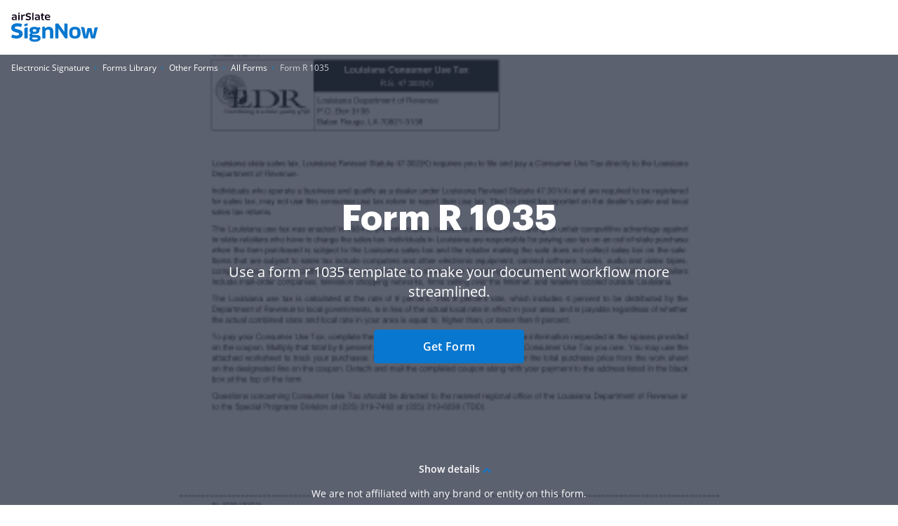

--- FILE ---
content_type: text/plain
request_url: https://www.signnow.com/mtrcs/g/collect?v=2&tid=G-MDTJN7SJVW&gtm=45je61g1v892514470z878265050za20gzb78265050zd78265050&_p=1769007864490&gcs=G111&gcd=13t3t3t3t5l1&npa=0&dma=0&cid=1635445522.1769007866&ecid=1884908434&ul=en-us%40posix&sr=1280x720&_fplc=0&ur=US-OH&frm=0&pscdl=noapi&_eu=AAAAAGA&sst.rnd=831436339.1769007865&sst.tft=1769007864490&sst.lpc=246629126&sst.navt=n&sst.ude=1&sst.sw_exp=1&_s=1&tag_exp=103116026~103200004~104527906~104528500~104684208~104684211~105391253~115495940~115938466~115938468~117025848~117041588~117091819&dl=https%3A%2F%2Fwww.signnow.com%2Ffill-and-sign-pdf-form%2F360418-form-r-1035&sid=1769007865&sct=1&seg=0&dt=Form%20R%201035%3A%20Complete%20with%20ease%20%7C%20airSlate%20SignNow&_tu=DA&en=page_view&_fv=1&_nsi=1&_ss=1&up.ab_tower_guest_id=64aad4072c.1769007863&tfd=2663&richsstsse
body_size: 1809
content:
event: message
data: {"send_pixel":["https://analytics.google.com/g/s/collect?dma=0&npa=0&gcs=G111&gcd=13t3t3t3t5l1&gtm=45j91e61g1v892514470z878265050z9850111928za20gzb78265050zd78265050&tag_exp=103116026~103200004~104527906~104528500~104684208~104684211~105391253~115495940~115938466~115938468~117025848~117041588~117091819&_is_sw=0&_tu=DA&_gsid=MDTJN7SJVW8qw6f3-2GQQ8qaNafhYs0w"],"options":{}}

event: message
data: {"send_pixel":["https://stats.g.doubleclick.net/g/collect?v=2&dma=0&npa=0&gcs=G111&gcd=13t3t3t3t5l1&tid=G-MDTJN7SJVW&cid=1635445522.1769007866&gtm=45j91e61g1v892514470z878265050z9850111928za20gzb78265050zd78265050&tag_exp=103116026~103200004~104527906~104528500~104684208~104684211~105391253~115495940~115938466~115938468~117025848~117041588~117091819&_is_sw=0&_tu=DA&aip=1"],"options":{}}

event: message
data: {"send_pixel":["${transport_url}/_/set_cookie?val=cYnHTqlWNTS2JxH%2F0bVgn5IixEjt%2BCi%2BKpMnsIsLMjZAdasWUswVj3WorzcHPheI2Q3HdQeDHCveSJ4ciKhvirHXi3QP%2B0%2BjYRaddUVS0CdD8BJ4RzzfgECSAAGSA7SvhghwRq%2FqokPpaAK%2FV2rFJh6YqluTJ%2B%2FUNiiGNX3ZtzNQkUvolR%2FDupZPXF%2Bh&path=${encoded_path}"]}

event: message
data: {"send_pixel":["${transport_url}/_/set_cookie?val=mX1gvozWSiBLZ1HmfPO7AgsuLlFlA0yqccbBiDznbkxAxTI0a%2BZYcEvk3kObSpSRUBb%2BCGA%2F9Tmxk02Xr8GaSzNRRtD9%2BBNphRIvolFpFUuip2QduotaL%2FMVCdo3CpeBl01MD11S6fcF%2FlkXoOhYi0l8G5z9vQbJog3c0kZ4xJxeZujACpkBjQ%3D%3D&path=${encoded_path}"]}

event: message
data: {"send_pixel":["${transport_url}/_/set_cookie?val=%2BACx4RrNCJoU81yuiCDygEDNjDhgkkc3lYRMmn6gGPD7U7kEkLIXrlN28%2BBhDzfZEyM%2BlxdwpqfbYsCeDtHYLIlzaZS4uAxlun4emqm%2F9eDELgalWIKiYv4rSt6DOpycPlyTee9S%2FsBjlcelWe35OOzYdHs7yHy0pYOHdlUV22AssmCDcl5fzKqVZbVnfuU%3D&path=${encoded_path}"]}

event: message
data: {"send_pixel":["${transport_url}/_/set_cookie?val=p4mNvy7vwP2HozZ%2Fj05XBGKaswWzYiQZGCuiobS5d2xArqHY1w6pg64gbhA2mXDGg7ixnzUatB3g9XOwywAJEtqe%2FC5jve3mRqVbZvLmxRGZaI%2FF6pVGppPPsfb7YTdteNlSF9w5D%2FYi9bkk6%2BLNXJmBPdlWkHE2K9u%2BR%2BLKXVtBjjL0VoK1gUHNktEnzoKx1oYIxw%3D%3D&path=${encoded_path}"]}

event: message
data: {"send_pixel":["${transport_url}/_/set_cookie?val=ZctA4QYXfo6%2B2aqR3%2FJjiiGqT0ZQJk8tuiGMTPraHuxPREBJDjaR9cWGeORingQWmvIeGWOpcf%2FpFcdzahHBnkF64Lbs4sPdcdfYItPkHpXduKZEnmxlZFOSXa2QgpPsECL%2FDKQCZU7NfS79lAR3EoO1bEg4xeTxbgSGpuqN4e%2BJK39CFe094OgYUkiTedbfI9bEjV4bdA%3D%3D&path=${encoded_path}"]}

event: message
data: {"send_pixel":["${transport_url}/_/set_cookie?val=zenj9ozCFNZDQcHGuSt9fmRQ5GWkJfdQdeLOLYaAsd7E7O4yyr9v6ezK7BVpU%2Btbt99mYuHtDZ4uPrXU3KDgdfU6iTQH0SVWmtMlgWPpiUcd1rLriqajrrCGs6shofqVhN6fNrFnts8ykcLdl9pTsiHdN6lzYfbYg6PJepH9qd47zEjyjbwJkh%2B9jBBEqnCkCVc5aBfzpsMRwSalfVQ8BENYeSj9hYUJpBdCeg%3D%3D&path=${encoded_path}"]}

event: message
data: {"send_pixel":["${transport_url}/_/set_cookie?val=n2MYW20FNAcWaOnIYZSCMjG76W%2Fzt90nXYk2UVnxRtxchSGxsDhGfgBbiqPqLJM%2FMtdIFmBF0JktUNoQdGJUiJjLB7K7IXhn82Ub%2Bdd%2BJonnoZm8M3HAEhf9FRZkQacysp%2BLjDuH1NTsKf5%2FMdr1z1sz5HC9rehABX%2BEIxmDDES9LU9WypqZoLtlQAyUtZjtzxSp8bAGd7Czph%2FY%2FLmDNcx7SHhWwdVVlEhxzg%3D%3D&path=${encoded_path}"]}

event: message
data: {"send_pixel":["${transport_url}/_/set_cookie?val=ZUP3Zo15MW51PYAcGHzDr8r4yoaCDJpBAVizLpm%2Fzh37x1YPZ5%2F48CJhY5us2oY7UI65wAnffEzLd9Rnjt0DXF5038fLbktNnLMxcz%2BbPHSLok%2BG%2BAtJpJGdiFRQHkmeYfQ7Qb4gZsDhu7XVu6fHIzU9jtblVcB2r%2Bq3VPccJaSnbaSzGtgmNW4frSVPewhcDIdKICph&path=${encoded_path}"]}

event: message
data: {"send_pixel":["https://c.bing.com/c.gif?Red3=BACID_350519&vid=22bb604a3b9a4a46bee19be115e240da"]}

event: message
data: {"response":{"status_code":200,"body":""}}



--- FILE ---
content_type: text/plain
request_url: https://www.signnow.com/mtrcs/g/collect?v=2&tid=G-MDTJN7SJVW&gtm=45je61g1v892514470z878265050za20gzb78265050zd78265050&_p=1769007864490&gcs=G111&gcd=13t3t3t3t5l1&npa=0&dma=0&cid=1635445522.1769007866&ecid=1884908434&ul=en-us%40posix&sr=1280x720&_fplc=0&ur=US-OH&frm=0&pscdl=noapi&_eu=AAAAAGQ&sst.rnd=831436339.1769007865&sst.tft=1769007864490&sst.lpc=246629126&sst.navt=n&sst.ude=1&sst.sw_exp=1&_s=2&tag_exp=103116026~103200004~104527906~104528500~104684208~104684211~105391253~115495940~115938466~115938468~117025848~117041588~117091819&dl=https%3A%2F%2Fwww.signnow.com%2Ffill-and-sign-pdf-form%2F360418-form-r-1035&sid=1769007865&sct=1&seg=0&dt=Form%20R%201035%3A%20Complete%20with%20ease%20%7C%20airSlate%20SignNow&_tu=DA&en=GR_landings_view&_c=1&_et=19&tfd=2699&richsstsse
body_size: 569
content:
event: message
data: {"send_pixel":["https://analytics.google.com/g/s/collect?dma=0&npa=0&gcs=G111&gcd=13t3t3t3t5l1&gtm=45j91e61g1v892514470z878265050z9850111928za20gzb78265050zd78265050&tag_exp=103116026~103200004~104527906~104528500~104684208~104684211~105391253~115495940~115938466~115938468~117025848~117041588~117091819&_is_sw=0&_tu=DA&_gsid=MDTJN7SJVWxDWh1d6HYJG1rmndZt5VMg"],"options":{}}

event: message
data: {"send_pixel":["${transport_url}/_/set_cookie?val=%2FHxa2sRexWJY8vAtdjrrT0p2m2%2FWpir82PT089Uk7vZjoGrz%2FiBKb7ViAhUyJ8BxPt1G0XfcBWzIGmmYc1%2F%2BUsTmrci6xfgrLBZlO8WQFvNEwzKpXChRUVzTvERmleXSKLuD4TPOIaWRmJs1X0Tgz9yisBkqiC7AJ4koCH9PGC09iTbZ1vLdWoffSJaF&path=${encoded_path}"]}

event: message
data: {"response":{"status_code":200,"body":""}}



--- FILE ---
content_type: text/plain
request_url: https://www.signnow.com/mtrcs/g/collect?v=2&tid=G-MDTJN7SJVW&gtm=45je61g1v892514470z878265050za20gzb78265050zd78265050&_p=1769007864490&gcs=G111&gcd=13t3t3t3t5l1&npa=0&dma=0&cid=1635445522.1769007866&ecid=1884908434&ul=en-us%40posix&sr=1280x720&_fplc=0&ur=US-OH&frm=0&pscdl=noapi&_eu=AAAAAGQ&sst.rnd=831436339.1769007865&sst.tft=1769007864490&sst.lpc=246629126&sst.navt=n&sst.ude=1&sst.sw_exp=1&_s=3&tag_exp=103116026~103200004~104527906~104528500~104684208~104684211~105391253~115495940~115938466~115938468~117025848~117041588~117091819&dl=https%3A%2F%2Fwww.signnow.com%2Ffill-and-sign-pdf-form%2F360418-form-r-1035&sid=1769007865&sct=1&seg=0&dt=Form%20R%201035%3A%20Complete%20with%20ease%20%7C%20airSlate%20SignNow&_tu=DA&en=GR_pdffiller-form-page_view&_c=1&_et=3&tfd=2724&richsstsse
body_size: 481
content:
event: message
data: {"send_pixel":["https://analytics.google.com/g/s/collect?dma=0&npa=0&gcs=G111&gcd=13t3t3t3t5l1&gtm=45j91e61g1h1v892514470z878265050z9850111928za20gzb78265050zd78265050&tag_exp=103116026~103200004~104527906~104528500~104684208~104684211~105391253~115495940~115938466~115938468~117025848~117041588~117091819&_is_sw=0&_tu=DA&_gsid=MDTJN7SJVWGqzFyV1h9Ht6VTnHphrLcg"],"options":{}}

event: message
data: {"send_pixel":["${transport_url}/_/set_cookie?val=F9pp4%2F%2BKwQMKLlv8DGzNCaHPqReCXhDUr7hszUdjMUE33m9d8sbdj8NfRlMFuZ4WSsPjF3kmkfx8mb54uNLD78vFtjkCcc2inIG7NBZPNfNf60y3hnJpiigIr8OcyLDxr9cG3gprWAZkTlE%2FyvTnI8%2FZfzUE2CpvpxTJ7EAgQ9gUe%2F%2FkIFTs7HWxbs95&path=${encoded_path}"]}

event: message
data: {"response":{"status_code":200,"body":""}}

